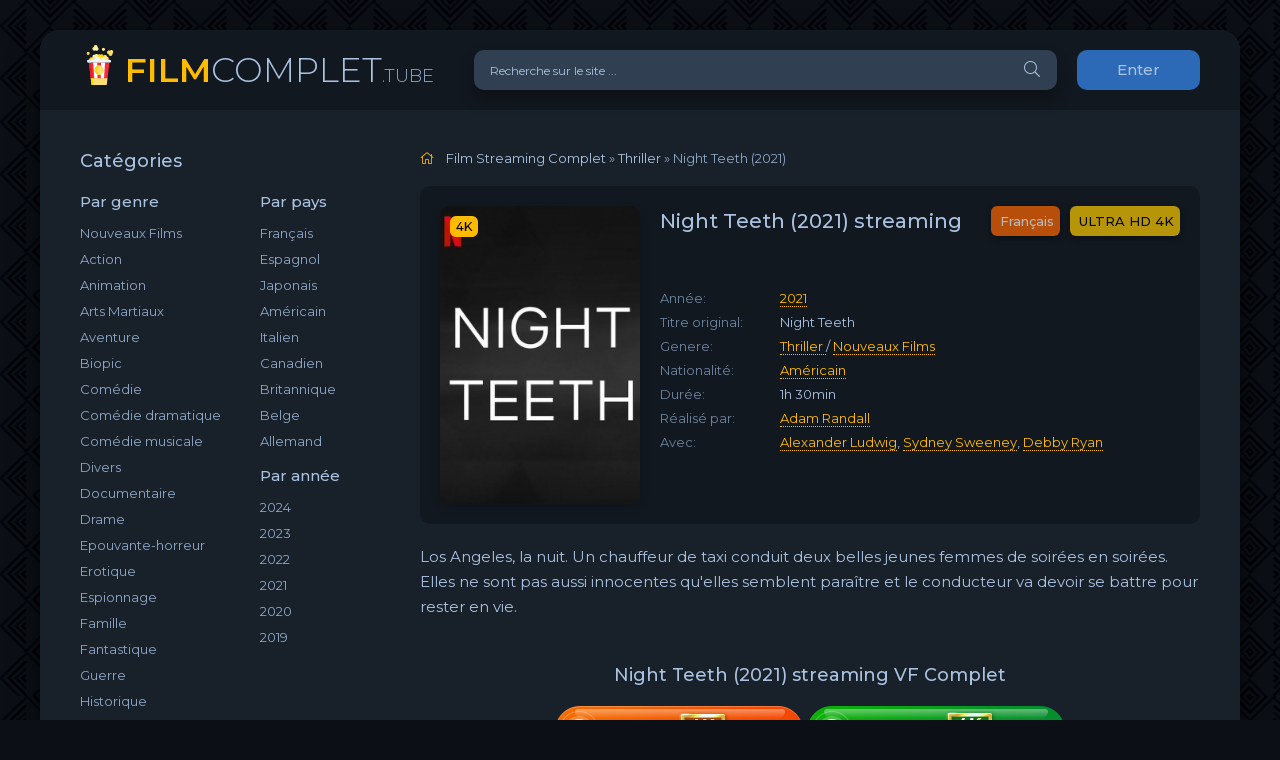

--- FILE ---
content_type: text/html; charset=utf-8
request_url: https://filmcomplet.tube/3337-night-teeth-2021.html
body_size: 7776
content:
<!DOCTYPE html>
<html lang="FR">
<head>
	<meta charset="utf-8">
<title>Night Teeth  Streaming VF en HD sur FilmComplet 2021</title>
<meta name="description" content="Voir Film Night Teeth 2021 Streaming en version Française en ligne su FilmComplet. Night Teeth streaming complet gratuitement  en HD 720p, Full HD 1080p, Ultra HD 4K, 8K.">
<meta name="keywords" content="Night Teeth streaming VF, Night Teeth 2021 streaming, Night Teeth  Streaming">
<meta name="generator" content="DataLife Engine (http://dle-news.ru)">
<meta property="og:site_name" content="Voir Film Streaming VF Complet  Gratuit  ▷ Site de streaming  2025">
<meta property="og:type" content="article">
<meta property="og:title" content="Night Teeth (2021)">
<meta property="og:url" content="https://filmcomplet.tube/3337-night-teeth-2021.html">
<meta property="og:image" content="https://filmcomplet.tube/uploads/posts/2021-03/medium/1615280238_mv5bzjc1mtrmnjatmtbjoc00ywyyltlimtutymm4y2yzntjinzg5xkeyxkfqcgdeqxvyodk4otc3mty__v1_.jpg">
<meta property="og:description" content="Los Angeles, la nuit. Un chauffeur de taxi conduit deux belles jeunes femmes de soirées en soirées. Elles ne sont pas aussi innocentes qu'elles semblent paraître et le conducteur va devoir se battre pour rester en vie.Los Angeles, la nuit. Un chauffeur de taxi conduit deux belles jeunes femmes de">
<link rel="search" type="application/opensearchdescription+xml" href="https://filmcomplet.tube/index.php?do=opensearch" title="Voir Film Streaming VF Complet  Gratuit  ▷ Site de streaming  2025">
<link rel="canonical" href="https://filmcomplet.tube/3337-night-teeth-2021.html">
<link rel="alternate" type="application/rss+xml" title="Voir Film Streaming VF Complet  Gratuit  ▷ Site de streaming  2025" href="https://filmcomplet.tube/rss.xml">
	<meta name="viewport" content="width=device-width, initial-scale=1.0" />
	<link rel="shortcut icon" href="/templates/filmcomplet/images/logo.svg" />
	<link href="/templates/filmcomplet/css/styles.css" type="text/css" rel="stylesheet" />
	<link href="/templates/filmcomplet/css/engine.css" type="text/css" rel="stylesheet" />
	<meta name="theme-color" content="#090c10">
	<link href="https://fonts.googleapis.com/css?family=Montserrat:300,400,500,600&display=swap&subset=cyrillic" rel="stylesheet">  

    <meta name="google-site-verification" content="Q8Z6CVSb7a8cMISIr63oGrSDObBBTU0V1N95o5x-tCI" />
                    <meta name="msvalidate.01" content="BB7A2BADFC49A852113B5F782B3633FF" />
    
     <script src="//filmcomplet.tube/playerjs.js" type="text/javascript"></script>
    </head>

<body>

	<div class="wrap">
		
		<div class="wrap-main wrap-center">
	
			<header class="header fx-row fx-middle">
				<a href="/" class="logo nowrap"><span>FILM</span>COMPLET<span class="logo-domain">.TUBE</span></a>
				<div class="search-wrap fx-1">
					<form id="quicksearch" method="post">
						<input type="hidden" name="do" value="search" />
						<input type="hidden" name="subaction" value="search" />
						<div class="search-box">
							<input id="story" name="story" placeholder="Recherche sur le site ..." type="text" />
							<button type="submit" class="search-btn"><span class="fal fa-search"></span></button>
						</div>
					</form>
				</div>
				<div class="header-btn btn js-login">Enter</div>
				
				<div class="btn-menu hidden"><span class="fal fa-bars"></span></div>
			</header>
			
			<!-- END HEADER -->

			
			
			<div class="cols fx-row">

				<aside class="sidebar">
					<div class="side-box side-nav to-mob">
						<div class="side-bt">Catégories</div>
						<div class="side-bc fx-row">
							<div class="nav-col">
								<div class="nav-title">Par genre</div>
								<ul class="nav-menu">
                                    <a href="/nouveaux-films-streaming/">Nouveaux Films</a>
										<a href="/action-hd/">Action</a>
								<a href="/animation/">Animation</a>
								<a href="/arts-martiaux/">Arts Martiaux</a>
                                <a href="/aventure/">Aventure</a>
								<a href="/biopic/"> Biopic</a>
                                <a href="/comedie-hd/">Comédie</a>
								<a href="/comedie-dramatique/"> Comédie dramatique</a>
                                <a href="/comedie-musicale/">Comédie musicale</a>
                                    <a href="/divers/"> Divers</a>
								<a href="/documentaire/"> Documentaire</a>
                                	<a href="/drame/"> Drame</a>
								<a href="/epouvante-horreur/">Epouvante-horreur</a>
                                	<a href="/erotique/"> Erotique</a>
								<a href="/espionnage/">  Espionnage</a>
                                	<a href="/famille/">  Famille</a>
                                <a href="/fantastique-hd/">  Fantastique</a>
                                    <a href="/guerre/">Guerre</a>
								<a href="/historique/">Historique</a>
								<a href="/musical/">Musical</a>
                                	<a href="/policier/">Policier</a>
								<a href="/romance/">Romance</a>
								<a href="/science-fiction/">Science fiction</a>
                                <a href="/thriller/"> Thriller</a>
								<a href="/western-hd/">Western</a>
                                    	
                                        
								</ul>
							</div>
							<div class="nav-col">
								<div class="nav-title">Par pays</div>
								<ul class="nav-menu">
								<li>
								<a href="/xfsearch/country/Français/">Français</a>
								<a href="/xfsearch/country/Espagnol/">Espagnol</a>
                                <a href="/xfsearch/country/Japonais/">Japonais</a>
							</li>
							<li>
								<a href="/xfsearch/country/Américain/">Américain</a>
								<a href="/xfsearch/country/Italien/">Italien</a>
                                <a href="/xfsearch/country/Canadien/">Canadien</a>
							</li>
							<li>
								<a href="/xfsearch/country/Britannique/">Britannique</a>
								<a href="/xfsearch/country/Belge/">Belge</a>
                                <a href="/xfsearch/country/Allemand/">Allemand</a>
								</ul>
								<div class="nav-title">Par année</div>
								<ul class="nav-menu">
                                    	  <li>
								<a href="/xfsearch/year/2024/">2024</a>
							</li>
                                    	  <li>
								<a href="/xfsearch/year/2023/">2023</a>
							</li>
                                    	  <li>
								<a href="/xfsearch/year/2022/">2022</a>
							</li>
                                    	  <li>
								<a href="/xfsearch/year/2021/">2021</a>
							</li>
									  <li>
								<a href="/xfsearch/year/2020/">2020</a>
							</li>
							
                            <li>
								<a href="/xfsearch/year/2019/">2019</a>
							</li>
							
								</ul>
							</div>
						</div>
					</div>
					<div class="side-box to-mob">
						<div class="side-bt">MEILLEURS FILMS</div>
						<div class="side-bc">
							<a class="side-popular-item fx-row" href="https://filmcomplet.tube/5762-the-conjuring-last-rites-2025.html">
	<div class="side-popular-item-img img-fit"><img src="/uploads/posts/2024-08/medium/1724644316_mv5byza2zja2yjgtymzjys00yze1ltlintmtmdaynthhnte1mtuzxkeyxkfqcgdeqxvymta5oda1mtmz__v1_.jpg" alt="The Conjuring: l&#039;heure du jugement  (2025)"></div>
	<div class="side-popular-item-desc fx-1 fx-col fx-between">
		<div class="side-popular-item-title fx-1">The Conjuring: l&#039;heure du jugement  (2025)</div>
		<div class="side-popular-item-info">ULTRA HD 4K</div>
		<div class="side-popular-item-date">Français</div>
	</div>
</a><a class="side-popular-item fx-row" href="https://filmcomplet.tube/5683-m3gan-20-2025.html">
	<div class="side-popular-item-img img-fit"><img src="/uploads/posts/2025-04/medium/1743612395_2679bcaed012de828141034acf8898a5.jpg" alt="M3GAN 2.0 (2025)"></div>
	<div class="side-popular-item-desc fx-1 fx-col fx-between">
		<div class="side-popular-item-title fx-1">M3GAN 2.0 (2025)</div>
		<div class="side-popular-item-info">ULTRA HD 4K</div>
		<div class="side-popular-item-date">Français</div>
	</div>
</a><a class="side-popular-item fx-row" href="https://filmcomplet.tube/5001-elio-2025.html">
	<div class="side-popular-item-img img-fit"><img src="/uploads/posts/2025-03/medium/1742838472_00288954516e9b79f950bb80a7db01f6.jpg" alt="Elio (2025)"></div>
	<div class="side-popular-item-desc fx-1 fx-col fx-between">
		<div class="side-popular-item-title fx-1">Elio (2025)</div>
		<div class="side-popular-item-info">ULTRA HD 4K</div>
		<div class="side-popular-item-date">Français</div>
	</div>
</a><a class="side-popular-item fx-row" href="https://filmcomplet.tube/6061-destination-finale-bloodlines-2025.html">
	<div class="side-popular-item-img img-fit"><img src="/uploads/posts/2025-03/medium/1741976495_42779622b0960481b8be61321aeb7ddb.jpg" alt="Destination Finale Bloodlines  (2025)"></div>
	<div class="side-popular-item-desc fx-1 fx-col fx-between">
		<div class="side-popular-item-title fx-1">Destination Finale Bloodlines  (2025)</div>
		<div class="side-popular-item-info">ULTRA HD 4K</div>
		<div class="side-popular-item-date">Français</div>
	</div>
</a><a class="side-popular-item fx-row" href="https://filmcomplet.tube/5837-jurassic-world-rebirth-2025.html">
	<div class="side-popular-item-img img-fit"><img src="/uploads/posts/2025-03/medium/1741150025_4c0ca35505a075f9a29092b075d946ae.jpg" alt="Jurassic World : Renaissance  (2025)"></div>
	<div class="side-popular-item-desc fx-1 fx-col fx-between">
		<div class="side-popular-item-title fx-1">Jurassic World : Renaissance  (2025)</div>
		<div class="side-popular-item-info">ULTRA HD 4K</div>
		<div class="side-popular-item-date">Français</div>
	</div>
</a>
						</div>
					</div>
					<div class="side-box to-mob">
						<div class="side-bt">NOUVEAUX FILMS</div>
						<div class="side-bc fx-row mb-remove">
							<a class="side-recommend-item anim" href="https://filmcomplet.tube/4492-kraven-le-chasseur-2024.html">
	<div class="side-recommend-item-img img-resp-vert img-fit">
		<img src="/uploads/posts/2022-11/medium/1667901254_c4518568e9e40fafc40d9fb4f8beee3b.jpg" alt="Kraven The Hunter (2024)">
	</div>
</a><a class="side-recommend-item anim" href="https://filmcomplet.tube/5709-paddington-au-perou-2024.html">
	<div class="side-recommend-item-img img-resp-vert img-fit">
		<img src="/uploads/posts/2024-10/medium/1728532050_3d888f3f864049f77bc99b83f246312d.jpg" alt="Paddington au Pérou (2024)">
	</div>
</a><a class="side-recommend-item anim" href="https://filmcomplet.tube/4132-lamour-ouf-2024.html">
	<div class="side-recommend-item-img img-resp-vert img-fit">
		<img src="/uploads/posts/2024-10/medium/1727882552_66de848b3b9cc99b79c050ca6e3504af.jpg" alt="L&#039;Amour ouf (2024)">
	</div>
</a><a class="side-recommend-item anim" href="https://filmcomplet.tube/5601-speak-no-evil-2024.html">
	<div class="side-recommend-item-img img-resp-vert img-fit">
		<img src="/uploads/posts/2024-02/medium/1707299634_mv5bnwrhmjcwyjmtzdg2zc00ymi1lwiwm2mtotbhnmq4owuwyjgxxkeyxkfqcgdeqxvyndgynzaxmzy__v1_fmjpg_ux1000_.jpg" alt="Speak No Evil  (2024)">
	</div>
</a><a class="side-recommend-item anim" href="https://filmcomplet.tube/5403-moi-moche-et-mechant-4-2024.html">
	<div class="side-recommend-item-img img-resp-vert img-fit">
		<img src="/uploads/posts/2023-12/medium/1701716453_znfsytdruusylsmtrfnyatndp0b.jpg" alt="Moi, Moche et Méchant 4  (2024)">
	</div>
</a><a class="side-recommend-item anim" href="https://filmcomplet.tube/4703-deadpool-3-2024.html">
	<div class="side-recommend-item-img img-resp-vert img-fit">
		<img src="/uploads/posts/2022-12/medium/1672406597_2935665.jpg" alt="Deadpool 3 &amp; Wolverine (2024)">
	</div>
</a><a class="side-recommend-item anim" href="https://filmcomplet.tube/5619-la-famille-hennedricks-2024.html">
	<div class="side-recommend-item-img img-resp-vert img-fit">
		<img src="/uploads/posts/2024-04/medium/1713976680_2f854fd90a1bdebca3520c28d0ce6573.jpg" alt="La Famille Hennedricks (2024)">
	</div>
</a><a class="side-recommend-item anim" href="https://filmcomplet.tube/5705-untitled-saw-xi-2024.html">
	<div class="side-recommend-item-img img-resp-vert img-fit">
		<img src="/uploads/posts/2024-04/medium/1714068516_ff7hltvacr9c1.jpeg" alt="Untitled Saw XI (2024)">
	</div>
</a><a class="side-recommend-item anim" href="https://filmcomplet.tube/5700-the-black-phone-2-2024.html">
	<div class="side-recommend-item-img img-resp-vert img-fit">
		<img src="/uploads/posts/2024-04/1714068229_mv5bzmy3zdllzdqtyjizzs00mdflltlmnjutmzdmnmziowu5mwq4xkeyxkfqcgdeqxvymzk3njgwnji__v1_ql75_ux190_cr02190281_.jpg" alt="The Black Phone 2 (2024)">
	</div>
</a><a class="side-recommend-item anim" href="https://filmcomplet.tube/5600-beetlejuice-beetlejuice-2024.html">
	<div class="side-recommend-item-img img-resp-vert img-fit">
		<img src="/uploads/posts/2024-02/medium/1707299544_0405197.jpg" alt="Beetlejuice Beetlejuice  (2024)">
	</div>
</a>
						</div>
					</div>
					
				</aside>

				<!-- END SIDEBAR -->
				
				<main class="main fx-1">
					
					
					
					<div class="speedbar nowrap"><span class="fal fa-home"></span>
	<span id="dle-speedbar"><span itemscope itemtype="http://data-vocabulary.org/Breadcrumb"><a href="https://filmcomplet.tube/" itemprop="url"><span itemprop="title">Film Streaming Complet</span></a></span> &raquo; <span itemscope itemtype="http://data-vocabulary.org/Breadcrumb"><a href="https://filmcomplet.tube/thriller/" itemprop="url"><span itemprop="title">Thriller </span></a></span> &raquo; Night Teeth (2021)</span>
</div>
					<div id='dle-content'><article class="article ignore-select" itemscope itemtype="http://schema.org/Article">
  
	<div class="fcols fx-row">
		<div class="fleft">
			<div class="fimg img-wide">
				<img src="/uploads/posts/2021-03/medium/1615280238_mv5bzjc1mtrmnjatmtbjoc00ywyyltlimtutymm4y2yzntjinzg5xkeyxkfqcgdeqxvyodk4otc3mty__v1_.jpg" alt="Night Teeth (2021)">
				<div class="short-label">4K</div>
                
			</div>
		</div>
		<div class="fright fx-1 fx-col fx-between">
			<div class="short-header fx-row fx-middle">
				<h1 class="short-title fx-1">Night Teeth (2021) streaming</h1>
				<div class="short-rates fx-row fx-middle">
					<div class="short-rate-in short-rate-kp" data-text=""><span>Français</span></div>
					<div class="short-rate-in short-rate-imdb" data-text=""><span>ULTRA HD 4K</span></div>	
				</div>
			</div>
			<ul class="short-list">
				<li><span>Année:</span><a href="https://filmcomplet.tube/xfsearch/year/2021/">2021</a></li>
				<li><span>Titre original:</span>Night Teeth </li>
				<li><span>Genere:</span>  <a href="https://filmcomplet.tube/thriller/">Thriller </a> / <a href="https://filmcomplet.tube/gratuit-vf/">Nouveaux Films‎</a></li>
				<li><span>Nationalité:</span> <a href="https://filmcomplet.tube/xfsearch/country/Am%C3%A9ricain/">Américain</a></li>
				<li><span>Durée:</span> 1h 30min</li>
				<li><span>Réalisé par:</span>  <a href="https://filmcomplet.tube/xfsearch/director/Adam+Randall/">Adam Randall</a></li>
                <li><span>Avec:</span>  <a href="https://filmcomplet.tube/xfsearch/actors/Alexander+Ludwig/">Alexander Ludwig</a>, <a href="https://filmcomplet.tube/xfsearch/actors/Sydney+Sweeney/">Sydney Sweeney</a>, <a href="https://filmcomplet.tube/xfsearch/actors/Debby+Ryan/">Debby Ryan</a></li>
			</ul>
			<div class="short-meta fx-row fx-middle icon-left">	
				
				
			</div>
		</div>
	</div>

	<div class="ftext full-text cleasrfix">Los Angeles, la nuit. Un chauffeur de taxi conduit deux belles jeunes femmes de soirées en soirées. Elles ne sont pas aussi innocentes qu'elles semblent paraître et le conducteur va devoir se battre pour rester en vie.<br><br></div>

	<div class="fsubtitle">Night Teeth (2021) streaming VF Complet</div>
    
                    <noindex> <center> 
              
                <a href="/film-complet.php"   rel="nofollow"   target="_blank"><img src="/00.png" ></a>
                        <a href="/download.php"   rel="nofollow"   target="_blank"><img src="/11.png" ></a>
                     
                     </center></noindex><br>
		
	<div class="fplayer tabs-box sect">
		<div class="fctrl fx-row fx-middle">
			<div class="tabs-sel fx-1 fx-row fx-start">
				<span>VOIR FILM</span> 
				<span>BANDES ANNONCES</span>
			</div>
			<div class="ffav icon-left">
	
			</div>
			<div class="fcompl icon-left">
			
			</div>
		</div>
		<div class="tabs-b video-box">
		     <div id="cp"></div>

<script>
    var player = new Playerjs({id:"cp",  poster:"https://filmcomplet.tube/uploads/posts/2021-03/medium/1615280238_mv5bzjc1mtrmnjatmtbjoc00ywyyltlimtutymm4y2yzntjinzg5xkeyxkfqcgdeqxvyodk4otc3mty__v1_.jpg", file:"https://filmcomplet.tube/Universal.mp4", title:"Night Teeth (2021)"});
</script>
		</div>
		<div class="tabs-b video-box" id="trailer-place">
			
		</div>
		<div class="fshare">
			<span class="fab fa-facebook-f" data-id="fb"></span>
			<span class="fab fa-vk" data-id="vk"></span>
			<span class="fab fa-odnoklassniki" data-id="ok"></span>
			<span class="fab fa-twitter" data-id="tw"></span>
			<span class="fas fa-paper-plane" data-id="tlg"></span>
		</div>
	</div>
	
	<!-- END FPLAYER -->
    
       <center> 	<h5><a href="/download.php" target="_blank"  rel="nofollow"    >▼ Télécharger Night Teeth (2021) en 4K  </a>	</h5></center>
    
    <br>

	<div class="frels sect">
		<div class="carou-title"><span class="fal fa-film"></span>Recommandé plus:</div>
		<div class="carou-content">
			<div class="owl-carousel" id="owl-rels">
				<div class="popular-item">
	<a class="popular-item-img img-fit" href="https://filmcomplet.tube/3335-bad-trip-2021.html">
		<div class="popular-item-title anim">Bad Trip (2021)</div>
		<img src="/uploads/posts/2021-03/medium/1615279845_0113310.jpg" alt="Bad Trip (2021)">
	</a>
</div><div class="popular-item">
	<a class="popular-item-img img-fit" href="https://filmcomplet.tube/3032-cest-la-vie-2021.html">
		<div class="popular-item-title anim">C&#039;est la vie (2021)</div>
		<img src="/uploads/posts/2020-11/medium/1605255974_4131773.jpg" alt="C&#039;est la vie (2021)">
	</a>
</div><div class="popular-item">
	<a class="popular-item-img img-fit" href="https://filmcomplet.tube/2806-nos-liens-2020.html">
		<div class="popular-item-title anim">Nos liens (2021)</div>
		<img src="/uploads/posts/2021-08/medium/1629112912_1479621.jpg" alt="Nos liens (2021)">
	</a>
</div><div class="popular-item">
	<a class="popular-item-img img-fit" href="https://filmcomplet.tube/2752-la-nuit-venue-2020.html">
		<div class="popular-item-title anim">La Nuit venue (2020)</div>
		<img src="/uploads/posts/2020-03/medium/1583837891_3670615.jpg" alt="La Nuit venue (2020)">
	</a>
</div><div class="popular-item">
	<a class="popular-item-img img-fit" href="https://filmcomplet.tube/2747-contre-vents-et-marees-2020.html">
		<div class="popular-item-title anim">Contre vents et marées (2020)</div>
		<img src="/uploads/posts/2020-03/medium/1583836559_0437308.jpg" alt="Contre vents et marées (2020)">
	</a>
</div><div class="popular-item">
	<a class="popular-item-img img-fit" href="https://filmcomplet.tube/2529-woman-2020.html">
		<div class="popular-item-title anim">Woman (2020)</div>
		<img src="/uploads/posts/2020-01/medium/1580392927_3582855.jpg" alt="Woman (2020)">
	</a>
</div><div class="popular-item">
	<a class="popular-item-img img-fit" href="https://filmcomplet.tube/2044-female-pleasure-2019.html">
		<div class="popular-item-title anim">#Female Pleasure (2019)</div>
		<img src="/uploads/posts/2019-04/medium/1554133005_5502698.jpg" alt="#Female Pleasure (2019)">
	</a>
</div><div class="popular-item">
	<a class="popular-item-img img-fit" href="https://filmcomplet.tube/1157-taxi-sofia-2017.html">
		<div class="popular-item-title anim">Taxi Sofia (2017)</div>
		<img src="/uploads/posts/2018-09/medium/1537470873_3161842.jpg" alt="Taxi Sofia (2017)">
	</a>
</div><div class="popular-item">
	<a class="popular-item-img img-fit" href="https://filmcomplet.tube/499-milf-2017.html">
		<div class="popular-item-title anim">MILF (2017)</div>
		<img src="/uploads/posts/2018-07/medium/1530715207_0017872.jpg" alt="MILF (2017)">
	</a>
</div><div class="popular-item">
	<a class="popular-item-img img-fit" href="https://filmcomplet.tube/36-premiere-annee-2018-8.html">
		<div class="popular-item-title anim">Première année (2018)</div>
		<img src="/uploads/posts/2018-06/medium/1529096981_5693900.jpg" alt="Première année (2018)">
	</a>
</div>
			</div>
		</div>
	</div>

	

</article>
<div id="dle-ajax-comments"></div>
<form  method="post" name="dle-comments-form" id="dle-comments-form" >
		<input type="hidden" name="subaction" value="addcomment">
		<input type="hidden" name="post_id" id="post_id" value="3337"><input type="hidden" name="user_hash" value="e5d9bc55020b0cf76949043301ecda54b394b03c"></form></div>
					
					

 


				</main>

				<!-- END MAIN -->

			</div>
			
			<!-- END COLS -->
			
			<footer class="footer fx-row fx-middle">
				<div class="footer-copyright fx-1">
					© 2024 FilmComplet.tube, Film streaming Complet Gratuit. 
					<br>
								<a href="/evdod.html">Evdod</a> -
                    	<a href="/papadustream.html">PapaDuStream</a> -
                   <a href="/blablastream.html">Blablastream</a> -
                    	<a href="/novaflix.html">Novaflix</a> -
                    	<a href="/sadisflix.html">SadisFlix</a> - 
                    	<a href="/wishflix.html">WishFlix</a> -
                    	<a href="/dpstream.html">Dpstream</a> -
                    	<a href="/french-stream.html">French Stream</a> -
                     	<a href="/ibertyvf.html">LibertyVF</a> -
                     	<a href="/filmstreaming1.html">Filmstreaming1</a> -
                    	   <a href="/wiflix.html">Wiflix</a> -
                      <a href="/skstream.html">Skstream</a> - 
                    <a href="/cpasmieux.html">Cpasmieux</a> -
                    	<a href="/juststream.html">	JustStream</a> -
                    	<a href="/monstream.html">	MonStream</a> -
                  <a href="/votrob.html">Votrob</a>  -
                       <a href="/justdaz.html">Justdaz</a> -
                    	<a href="/coflix.html">Coflix</a> -
                     	<a href="/wookafr.html">	Wookafr</a> -
                  <a href="/zaniob.html">Zaniob</a> -
                       <a href="/naxpom.html">Naxpom</a> -
                    	<a href="/choupox.html">Choupox</a> -
                      <a href="/vadraz.html">Vadraz</a> -
                    	<a href="/difiam.html">Difiam</a> -
                    <a href="/flazto.html">Flazto</a>
							 
				</div>
			
			</footer>
			
			<!-- END FOOTER -->
			
		</div>

		<!-- END WRAP-MAIN -->

	</div>
	
	<!-- END WRAP -->
		
<!--noindex-->



<div class="login-box not-logged hidden">
	<div class="login-close"><span class="fal fa-times"></span></div>
	<form method="post">
		<div class="login-title title">login</div>
		<div class="login-avatar"><span class="fal fa-user"></span></div>
		<div class="login-input"><input type="text" name="login_name" id="login_name" placeholder="login"/></div>
		<div class="login-input"><input type="password" name="login_password" id="login_password" placeholder="password" /></div>
		<div class="login-check">
			<label for="login_not_save">
				
			</label> 
		</div>
		<div class="login-btn"><button onclick="submit();" type="submit" title="enter">login</button></div>
		<input name="login" type="hidden" id="login" value="submit" />
		<div class="login-btm fx-row">
		
		</div>
		
		<div class="login-soc-btns">
			
		</div>
	</form>
</div>

<!--/noindex-->
<link href="/engine/classes/min/index.php?charset=utf-8&amp;f=engine/editor/jscripts/froala/fonts/font-awesome.css,engine/editor/jscripts/froala/css/editor.css,engine/editor/css/default.css&amp;v=24" rel="stylesheet" type="text/css">
<script src="/engine/classes/min/index.php?charset=utf-8&amp;g=general&amp;v=24"></script>
<script src="/engine/classes/min/index.php?charset=utf-8&amp;f=engine/classes/js/jqueryui.js,engine/classes/js/dle_js.js,engine/classes/masha/masha.js,engine/skins/codemirror/js/code.js,engine/editor/jscripts/froala/editor.js,engine/editor/jscripts/froala/languages/en.js&amp;v=24" defer></script>
<script src="/templates/filmcomplet/js/libs.js"></script>
<script>
<!--
var dle_root       = '/';
var dle_admin      = '';
var dle_login_hash = 'e5d9bc55020b0cf76949043301ecda54b394b03c';
var dle_group      = 5;
var dle_skin       = 'filmcomplet';
var dle_wysiwyg    = '1';
var quick_wysiwyg  = '1';
var dle_act_lang   = ["Yes", "No", "Enter", "Cancel", "Save", "Delete", "Loading. Please, wait..."];
var menu_short     = 'Quick edit';
var menu_full      = 'Full edit';
var menu_profile   = 'View profile';
var menu_send      = 'Send message';
var menu_uedit     = 'Admin Center';
var dle_info       = 'Information';
var dle_confirm    = 'Confirm';
var dle_prompt     = 'Enter the information';
var dle_req_field  = 'Please fill in all the required fields';
var dle_del_agree  = 'Are you sure you want to delete it? This action cannot be undone';
var dle_spam_agree = 'Are you sure you want to mark the user as a spammer? This will remove all his comments';
var dle_complaint  = 'Enter the text of your complaint to the Administration:';
var dle_big_text   = 'Highlighted section of text is too large.';
var dle_orfo_title = 'Enter a comment to the detected error on the page for Administration ';
var dle_p_send     = 'Send';
var dle_p_send_ok  = 'Notification has been sent successfully ';
var dle_save_ok    = 'Changes are saved successfully. Refresh the page?';
var dle_reply_title= 'Reply to the comment';
var dle_tree_comm  = '0';
var dle_del_news   = 'Delete article';
var dle_sub_agree  = 'Do you really want to subscribe to this article’s comments?';
var allow_dle_delete_news   = false;
var dle_search_delay   = false;
var dle_search_value   = '';
jQuery(function($){
	
      $('#comments').froalaEditor({
        dle_root: dle_root,
        dle_upload_area : "comments",
        dle_upload_user : "",
        dle_upload_news : "0",
        width: '100%',
        height: '220',
        language: 'en',

		htmlAllowedTags: ['div', 'span', 'p', 'br', 'strong', 'em', 'ul', 'li', 'ol', 'b', 'u', 'i', 's', 'a', 'img'],
		htmlAllowedAttrs: ['class', 'href', 'alt', 'src', 'style', 'target'],
		pastePlain: true,
        imagePaste: false,
        imageUpload: false,
		videoInsertButtons: ['videoBack', '|', 'videoByURL'],
		
        toolbarButtonsXS: ['bold', 'italic', 'underline', 'strikeThrough', '|', 'align', 'formatOL', 'formatUL', '|', 'insertLink', 'dleleech', 'emoticons', '|', 'dlehide', 'dlequote', 'dlespoiler'],

        toolbarButtonsSM: ['bold', 'italic', 'underline', 'strikeThrough', '|', 'align', 'formatOL', 'formatUL', '|', 'insertLink', 'dleleech', 'emoticons', '|', 'dlehide', 'dlequote', 'dlespoiler'],

        toolbarButtonsMD: ['bold', 'italic', 'underline', 'strikeThrough', '|', 'align', 'formatOL', 'formatUL', '|', 'insertLink', 'dleleech', 'emoticons', '|', 'dlehide', 'dlequote', 'dlespoiler'],

        toolbarButtons: ['bold', 'italic', 'underline', 'strikeThrough', '|', 'align', 'formatOL', 'formatUL', '|', 'insertLink', 'dleleech', 'emoticons', '|', 'dlehide', 'dlequote', 'dlespoiler']

      }).on('froalaEditor.image.inserted froalaEditor.image.replaced', function (e, editor, $img, response) {

			if( response ) {
			
			    response = JSON.parse(response);
			  
			    $img.removeAttr("data-returnbox").removeAttr("data-success").removeAttr("data-xfvalue").removeAttr("data-flink");

				if(response.flink) {
				  if($img.parent().hasClass("highslide")) {
		
					$img.parent().attr('href', response.flink);
		
				  } else {
		
					$img.wrap( '<a href="'+response.flink+'" class="highslide"></a>' );
					
				  }
				}
			  
			}
			
		});

$('#dle-comments-form').submit(function() {
	doAddComments();
	return false;
});
FastSearch();
});
//-->
</script>

    <!-- Yandex.Metrika counter -->
<script type="text/javascript" >
   (function(m,e,t,r,i,k,a){m[i]=m[i]||function(){(m[i].a=m[i].a||[]).push(arguments)};
   m[i].l=1*new Date();k=e.createElement(t),a=e.getElementsByTagName(t)[0],k.async=1,k.src=r,a.parentNode.insertBefore(k,a)})
   (window, document, "script", "https://mc.yandex.ru/metrika/tag.js", "ym");

   ym(64751032, "init", {
        clickmap:true,
        trackLinks:true,
        accurateTrackBounce:true
   });
</script>
<noscript><div><img src="https://mc.yandex.ru/watch/64751032" style="position:absolute; left:-9999px;" alt="" /></div></noscript>
<!-- /Yandex.Metrika counter -->

<script defer src="https://static.cloudflareinsights.com/beacon.min.js/vcd15cbe7772f49c399c6a5babf22c1241717689176015" integrity="sha512-ZpsOmlRQV6y907TI0dKBHq9Md29nnaEIPlkf84rnaERnq6zvWvPUqr2ft8M1aS28oN72PdrCzSjY4U6VaAw1EQ==" data-cf-beacon='{"version":"2024.11.0","token":"52791a5e81954dfb8e5b04d5c19acece","r":1,"server_timing":{"name":{"cfCacheStatus":true,"cfEdge":true,"cfExtPri":true,"cfL4":true,"cfOrigin":true,"cfSpeedBrain":true},"location_startswith":null}}' crossorigin="anonymous"></script>
</body>
</html>

<!-- DataLife Engine Copyright SoftNews Media Group (http://dle-news.ru) -->
